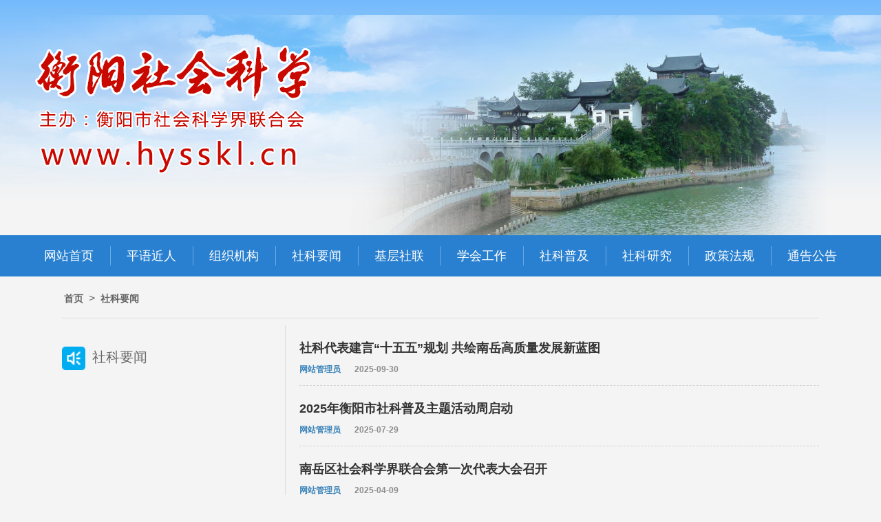

--- FILE ---
content_type: text/html; charset=utf-8
request_url: http://www.hysskl.cn/index.php/Goods/article_list/cid/1/p/2.html
body_size: 6545
content:
<!DOCTYPE html>
<html>
    <head>
        <meta charset="utf-8" />
        <meta name="viewport" content="width=1026" />
        <title>衡阳社会科学</title>
        <link href="http://www.hysskl.cn/public/home/css/style.css" rel="stylesheet" type="text/css">
		 <script src="http://www.hysskl.cn/public/home/js/jquery.min.js"></script>
    </head>
    <body>
        ﻿<div class="head">
    <div class="nav">
        <ul class="p w1200">
            <li class="nobg"><a href="http://www.hysskl.cn/">网站首页</a></li>
            <li><a href="http://www.hysskl.cn/Goods/article_list/cid/66.html">平语近人</a></li>
            <li><a href="http://www.hysskl.cn/Goods/article_list/cid/19.html">组织机构</a></li>
            <li><a href="http://www.hysskl.cn/Goods/article_list/cid/1.html">社科要闻</a></li>
            <li><a href="http://www.hysskl.cn/Goods/article_list/cid/4.html">基层社联</a></li>
            <li><a href="http://www.hysskl.cn/Goods/article_list/cid/5.html">学会工作</a></li>
            <li><a href="http://www.hysskl.cn/Goods/article_list/cid/6.html">社科普及</a></li>
            <li><a href="http://www.hysskl.cn/Goods/article_list/cid/7.html">社科研究</a></li>
            <li><a href="http://www.hysskl.cn/Goods/article_list/cid/8.html">政策法规</a></li>
            <li><a href="http://www.hysskl.cn/Goods/article_list/cid/9.html">通告公告</a></li>
            
        </ul>
    </div>
</div>
		
		<div class="about_warp aboutShow_warp" style="height: 60px;">
			<div class="about_main_cont">
				<div class="aboutShow_top_title" style="padding-top: 20px;">
					<div style="float: none;">
						<a href="http://www.hysskl.cn/" style="float: left;">首页</a>
						                                                            <span>&gt;</span><a href="http://www.hysskl.cn/Goods/article_list/cid/1.html">社科要闻</a>
                                                    					</div>
				</div>
			</div>
		</div>
		
		<div class="news_list_warp">
				<div class="news_list_cont">
					<dl class="news_sider_nav">
							
                        							<dd class="news_current">
							<a>
								<img src="http://www.hysskl.cn/public/home/images/icon_1.png">
								<h1>社科要闻</h1>
							</a>
						</dd>
																		</dl>


					<dl class="news_list">
                    						<dd>
							<div style="float: none;width: 100%;">
																<a target="_blank" href="http://www.hysskl.cn/Goods/article_detail/cid/1048.html">
								<h1 style="color:">社科代表建言“十五五”规划 共绘南岳高质量发展新蓝图</h1>
								</a>
																<h2><span>网站管理员</span>2025-09-30</h2>
							</div>
						</dd>
											<dd>
							<div style="float: none;width: 100%;">
																<a target="_blank" href="http://www.hysskl.cn/Goods/article_detail/cid/1035.html">
								<h1 style="color:">2025年衡阳市社科普及主题活动周启动</h1>
								</a>
																<h2><span>网站管理员</span>2025-07-29</h2>
							</div>
						</dd>
											<dd>
							<div style="float: none;width: 100%;">
																<a target="_blank" href="http://www.hysskl.cn/Goods/article_detail/cid/1020.html">
								<h1 style="color:">南岳区社会科学界联合会第一次代表大会召开</h1>
								</a>
																<h2><span>网站管理员</span>2025-04-09</h2>
							</div>
						</dd>
											<dd>
							<div style="float: none;width: 100%;">
																<a target="_blank" href="http://www.hysskl.cn/Goods/article_detail/cid/1018.html">
								<h1 style="color:">衡阳市社科联召开2024年度社会组织党支部书记述职评议会暨社会组织工作座谈会</h1>
								</a>
																<h2><span>网站管理员</span>2025-04-03</h2>
							</div>
						</dd>
											<dd>
							<div style="float: none;width: 100%;">
																<a target="_blank" href="http://www.hysskl.cn/Goods/article_detail/cid/1006.html">
								<h1 style="color:">市社科联召开2024年年会暨第五届委员会第六次常务委员会会议</h1>
								</a>
																<h2><span>网站管理员</span>2025-03-05</h2>
							</div>
						</dd>
											<dd>
							<div style="float: none;width: 100%;">
																<a target="_blank" href="http://www.hysskl.cn/Goods/article_detail/cid/1000.html">
								<h1 style="color:">市委巡察组完成十二届市委第八轮巡察反馈</h1>
								</a>
																<h2><span>网站管理员</span>2025-01-03</h2>
							</div>
						</dd>
											<dd>
							<div style="float: none;width: 100%;">
																<a target="_blank" href="http://www.hysskl.cn/Goods/article_detail/cid/943.html">
								<h1 style="color:">慈善一日捐 温暖满人间 市社科联积极开展“慈善一日捐”活动</h1>
								</a>
																<h2><span>网站管理员</span>2024-11-13</h2>
							</div>
						</dd>
											<dd>
							<div style="float: none;width: 100%;">
																<a target="_blank" href="http://www.hysskl.cn/Goods/article_detail/cid/874.html">
								<h1 style="color:">市委第五巡察组进驻市社科联巡察动员会召开</h1>
								</a>
																<h2><span>网站管理员</span>2024-09-11</h2>
							</div>
						</dd>
					
						<div class="page_page">
                         271 条记录 2/34 页 <a href='/index.php/Goods/article_list/cid/1/p/1.html'>上一页</a> <a href='/index.php/Goods/article_list/cid/1/p/3.html'>下一页</a>     <a href='/index.php/Goods/article_list/cid/1/p/1.html'>1</a><span class='current'>2</span><a href='/index.php/Goods/article_list/cid/1/p/3.html'>3</a><a href='/index.php/Goods/article_list/cid/1/p/4.html'>4</a><a href='/index.php/Goods/article_list/cid/1/p/5.html'>5</a>  <a href='/index.php/Goods/article_list/cid/1/p/7.html' >下5页</a> <a href='/index.php/Goods/article_list/cid/1/p/34.html' >最后一页</a>
						</div>
					</dl>
				</div>
			</div>
		

        ﻿<div class="foot">
    <p>Copyright © 2017 衡阳市社会科学界联合会 All Rights Reserved.</p>
    <p>邮编：421001　<a href="https://beian.miit.gov.cn" target="_blank">湘ICP备17012285号-1</a></p>
</div>
		
		<script>
		$(function(){
			var catname=$('.news_current a h1').html();
			$('.about_title h1').html(catname);
		})
		</script>
    </body>
</html>


--- FILE ---
content_type: text/css
request_url: http://www.hysskl.cn/public/home/css/style.css
body_size: 12640
content:
/* CSS Document */
@charset "utf-8";
@import url("normalize.css");
/* CSS Document */
body{font-family: microsoft yahei , Arial, Helvetica, sans-serif;line-height: 22px;color: #000; background:url(../img/bg.jpg) left top repeat-x #f4f4f4;} 
ul,li{margin:0;padding:0;list-style: none}
em{font-style: normal;}
a{text-decoration:none; color:#333 }
a:hover{text-decoration:none;}
.w1280{width: 1280px;margin-left:auto;margin-right: auto}
.w1200{width: 1200px;margin-left:auto;margin-right: auto}
.fl{float: left !important;}
.fr{float: right !important;}
.of{overflow: hidden;}
.row{overflow: hidden;}
.ti2{text-indent: 2em}
.nobg{background: none !important}

.mgt0{margin-top: 0 !important}
.mgt10{margin-top: 10px !important}
.mgt15{margin-top: 15px !important}
.mgt20{margin-top: 20px !important;}

.mgl0{margin-left: 0 !important}
.mgl10{margin-left: 10px !important}
.mgl13{margin-left: 13px !important}
.mgl15{margin-left: 15px !important}
.mgl20{margin-left: 20px !important}
.mgl25{margin-left: 25px !important}

.pd0{padding:0 !important;}

.bg-white{background: #fff}




/* public */
.head{margin:0 auto;padding-top: 320px;background: url(../img/head_bg.png) no-repeat center top;}
.head .nav{height: 60px;line-height: 60px;background: #2980d0}
.head .nav ul li{width: 10%;text-align: center;height: 60px;background: url(../img/nav_li_l.jpg) no-repeat left center;float: left}
.head .nav ul li a{color: #fff;font-size: 18px}
.head .nav ul li.li1{background: url(../images/nav1.png) no-repeat 26% 50%;}

.foot{margin: 25px auto 0;padding-top: 30px;padding-bottom: 30px;overflow: hidden;text-align: center;background: #e2e2e2;}
.foot p{ color:#4b4b4b; line-height:28px;}

.box{}
.box .hd{height: 40px;}
.box .hd .more{padding-left: 20px;font-size: 14px}
.box .hd.sty1{border-bottom: 2px solid #2980d0;line-height: 43px}
.box .hd.sty1 .tl{height: 43px}
.box .hd.sty1 .tl span{color: #fff;padding:0 20px;background: #2980d0;margin-right: 5px}
.box .hd.sty1 .tl span a{color: #fff;}
.box .hd.sty2{line-height: 40px}
.box .hd.sty2 .tl{height: 40px}
.box .hd.sty2 .tl span{color: #fff;padding:0 20px;background: #90c5f5;margin-right: 5px}
.box .hd.sty2 .tl span a{color: #fff}
.box .hd.sty2 .tl span.on{background:#2980d0;}
.box .hd.sty3{height: 34px;border-bottom: 2px solid #2980d0;line-height: 36px}
.box .hd.sty3 .tl{}
.box .hd.sty3 .tl span{color: #fff;background:url(../img/tl3.png);width: 112px;height: 36px;display: block;padding-left: 20px}
.box .hd.sty3 .tl span a{color: #fff}
.box .hd.sty4{height: 34px;border-left: 2px solid #2980d0;line-height: 36px;background: #ededed}
.box .hd.sty4 .tl{}
.box .hd.sty4 .tl span{background:#f4f4f4;height: 36px;display: block;margin-left: 20px;padding: 0 15px}
.box .hd.sty4 .tl span a{color: #2980d0}
.box .bd{line-height: 31px}

.list{}
.list li{overflow: hidden;vertical-align: bottom;font-size: 14px;}
.list li a{float: left;width: 72%;overflow: hidden;text-overflow: ellipsis;white-space: nowrap;background: url(../images/list.jpg) no-repeat left center;padding-left: 3%}
.list li span{float: right;}
.imglist{padding-top: 15px}
.imglist li{float: left;width: 131px;height: 121px;padding-top: 20px;background: url(../img/xz.png) no-repeat center 20px #fff;text-align: center;margin-left: 16px}
.imglist li img{}
.imglist li a{}
.imglist li .ico{height: 65px;}
.imglist li .ico1{background: url(../img/presentation.png) no-repeat center;}
.imglist li .ico2{background: url(../img/open-book-2.png) no-repeat center;}
.imglist li .ico3{background: url(../img/book.png) no-repeat center;}
.imglist li .ico4{background: url(../img/picture-frame.png) no-repeat center;}
.imglist li .ico5{background: url(../img/speech-bubble.png) no-repeat center;}
.imglist li .ico6{background: url(../img/open-book.png) no-repeat center;}
.imglist li .ico7{background: url(../img/graduate.png) no-repeat center;}
.imglist li .ico8{background: url(../img/polaroid-3.png) no-repeat center;}
.imglist li span{display: block;}
.imglist li .txt{padding-top: 5px}

/*yx_rotaion*/  
.focusBox{width: 621px;height:323px;position:relative;overflow: hidden;}
.focusBox img{width: 621px;height: 323px;display: block;}
.yx-rotaion{margin:0 auto;overflow:hidden;}
.yx-rotaion-btn,.yx-rotaion-title,.yx-rotation-focus,.yx-rotation-t,.yx-rotaion-btn{position:absolute}
.yx-rotation-title{position:absolute;width:100%;height:40px;line-height:40px;background:#000;filter:alpha(opacity=40);-moz-opacity:0.4;-khtml-opacity:0.4;opacity:0.4;left:0;bottom:0;_bottom:-1px;z-index:1}
.yx-rotation-t{color:#fff;font-size:14px; font-weight:bold;font-family:microsoft yahei;z-index:2;bottom:0;left:10px;line-height:40px; white-space:nowrap; text-overflow:ellipsis; overflow:hidden; width:240px}
.yx-rotation-focus span,.yx-rotaion-btn span{background:url(../images/ico.png) no-repeat;display:block;}
.yx-rotation-focus{height:40px;line-height:40px;right:20px;bottom:0;z-index:2}
.yx-rotation-focus span{width:12px;height:12px;line-height:12px;float:left;margin-left:5px;position:relative;top:14px;cursor:pointer;background-position:-24px -126px;text-indent:-9999px}
.yx-rotaion-btn{width:100%;height:41px;top:50%;margin-top:-20px;}
.yx-rotaion-btn span{width:41px;height:41px;cursor:pointer;filter:alpha(opacity=30);-moz-opacity:0.3;-khtml-opacity:0.3;opacity:0.3;position:relative}
.yx-rotaion-btn .left_btn{background-position:-2px -2px;float:left;left:10px}
.yx-rotaion-btn .right_btn{background-position:-2px -49px;float:right;right:10px}
.yx-rotaion-btn span.hover{filter:alpha(opacity=80);-moz-opacity:0.8;-khtml-opacity:0.8;opacity:0.8}
.yx-rotation-focus span.hover{background-position:-10px -126px}

.gzjz{width: 515px;height: 283px;padding:20px;}
.box.box1{width: 278px}
.box.box2{width: 574px;height: 325px}

.yqlj{padding:15px;}
.yqlj li{float: left;line-height: 38px;margin-left: 30px}
.yqlj li.hd{width: 109px;height: 38px;margin-left: 0}
.yqlj li.hd{background: url(../img/yqlj.png) no-repeat;}
.yqlj li.hd a{color: #fff;margin-left: 20px}



div.aboutShow_warp{border-bottom: 1px solid #dcdcdc;width: 1100px;margin: 0 auto;}
div.aboutShow_top_title{padding: 20px 0 20px 0;}
div.aboutShow_top_title h1{float: left;color: #666666;margin: 0;}
div.aboutShow_top_title div{color: #666666;line-height: 24px;}
div.aboutShow_top_title div a{font-size: 14px;color: #626262;margin: 0 3px;float:left;font-weight: bold;}
div.aboutShow_top_title div span{padding: 0 5px;float:left}
.detail-ct{ min-height:430px; padding-bottom: 20px; width: 1024px; margin: 0 auto; padding: 20px 38px 50px; background:#ffffff;
    box-shadow: 0px 2px 5px #969696;
     -moz-box-shadow: 0px 2px 5px #969696;
    -webkit-box-shadow: 0px 2px 5px #969696;
    /* For IE 8 */
    -ms-filter: "progid:DXImageTransform.Microsoft.Shadow(Strength=5, Direction=135, Color='#969696')";
    /* For IE 5.5 - 7 */

    filter: progid:DXImageTransform.Microsoft.Shadow(Strength=5, Direction=135, Color='#969696');
}
.detail-ct>div{}
.detail_title{text-align: center;color:#666;}
.detail_title h1{font-size:24px; padding-top:40px;margin:0 50px;}
.detail_title h1 .title{}
.detail_title h1 .subtitle{
    font-weight: normal;
    font-size: 20px;
    height: 40px;
    line-height: 40px;
    margin-top: 10px
}
.detail_title h1 .author{
    font-weight: normal;
    font-size: 16px;line-height: 40px;height: 40px
}
.detail_title h1 .author i{display:block; height:40px; width:20px;  float:left;position:relative;margin-left: 44%;}
.detail_title h1 .author em{left:0;position:absolute;border-style:solid dashed dashed dashed;border-width:10px;border-color:transparent;width:0; height:0;}
.detail_title h1 .author .em2{ top:20px; border-top-color:#3c3c3c;}
.detail_title h1 .author .em1{ top:0; border-bottom-color:#3c3c3c;}
.detail_title h1 .author b{font-weight: normal;float: left;margin-left: 10px;}
.detail_title h1 span{line-height: 40px;font-size:14px;font-weight: normal;display: block;background: #F4F4EB;margin-top: 20px;}
.detail-page{padding:10px 0 30px 0;color:#000; line-height: 30px;font-size: 18px}
.detail-page img{ max-width:900px; margin: 0 auto;}
.detail-ct .print{margin-top: -22px;margin-left: 165px;}

/* Ã¥Ë†â€”Ã¨Â¡Â¨Ã©Â¡Âµ */
div.newsShow_warp{height: 260px;background: url(../img/news_show_bg.png) no-repeat center;}
div.newsShow_warp div.about_title div{background: #f9c43b;}
div.news_list_warp{overflow: hidden;}
.news_list_cont{width: 1100px;margin: 0 auto;overflow: hidden;}
dl.news_sider_nav{float: left;width: 240px;height: 360px;margin-top: 28px;}
dl.news_sider_nav dd a{display: block;overflow: hidden;height: 40px;margin:10px 0}
dl.news_sider_nav dd a img{float: left;height: 28px;width: 28px;margin-top: 6px;}
dl.news_sider_nav dd a h1{float: left;color: #959595;padding-left: 10px;line-height: 36px;font-size: 16px;font-weight: normal;font-family: microsoft yahei;margin: 0;}
dl.news_sider_nav dd.news_current{margin: 0;}
dl.news_sider_nav dd{margin-left:10px ;}
dl.news_sider_nav dd.news_current img{height: 34px;width: 34px;margin-top: 3px;}
dl.news_sider_nav dd.news_current h1{color: #666666;font-size: 20px;margin: 0;}
div.news_list_cont div.newsShow_list{width: 810px;float: right;border-bottom: 1px solid #eeeeee;}
div.news_list_cont div.newsShow_list h1{color: #00adf0;}
dl.news_list{float: right;width: 755px;padding-bottom: 0;border-left: 1px solid #dcdcdc;padding-left: 20px;margin-top: 10px;margin-bottom: 10px;}
dl.news_list dd{border-bottom: 1px dashed #D2D2D2;margin-top: 15px;margin-left:0;padding-bottom: 10px;}
dl.news_list dd img{ float:left;border: 1px solid #DCDCDC;}
dl.news_list dd div{}
dl.news_list dd div h1{font-size: 18px;color: #333333;line-height: 36px;margin:0;white-space: nowrap;text-overflow: ellipsis;overflow: hidden;}
dl.news_list dd div a{font-size: 12px;color: #949494;line-height: 26px;}
dl.news_list dd div a span{color: #00adef;padding: 0 5px;}
dl.news_list dd div a span:hover{text-decoration: underline;}
dl.news_list dd div h2{font-size: 12px;color: #8C8C8C;line-height: 26px;margin: 0;}
dl.news_list dd div h2 span{color: #3a83b8;padding-right: 20px;}
dl.news_list dd div h2 a{padding-left: 50px;}
dl.news_list dd div h2 a:hover{text-decoration: underline;}
dl.news_list dd div h2 a i{display: inline-block;height: 14px;width: 16px;background: url(../img/fenxiang.png) no-repeat;vertical-align: middle;margin-right: 5px;}
.case_list{overflow: hidden;}
.case_list .list-box{display: block;float: left;width: 200px;height: 133px;position: relative;margin: 20px 0 0 50px;}
.case_list .list-box img{width: 200px;height: 133px;}
.case_list .list-box .word{text-align: center;font-weight: bold;position: absolute;top: 0px;left: 0;}
.case_list .list-box .s1{color: #FFFFFF;z-index: 2;font-size: 18px;padding: 35px 10px 0 10px;width: 180px;height: 85px;}
.case_list .list-box .s2{filter:alpha(opacity=40);-moz-opacity:0.4;-khtml-opacity:0.4;opacity:0.4;background: #000;z-index: 1;}
.case_list .list-box span{width: 200px;height: 133px;display: block;position: absolute;top: 0;left: 0;}

.ldlist{overflow: hidden;}
.ldlist .one.list-box{float:none;width: 100%;overflow: hidden;margin-left: 0;background: #FAFAFA;}
.ldlist .list-box{display: block;float: left;width: 170px;margin-left: 30px;margin-top: 30px;text-align: center;}
.ldlist .one.list-box .photo{/* float: left; */margin: 50px 0 0 30px;}
.ldlist .one.list-box .word img{width: 500px;float: right;padding: 0 20px 0 0;}
.ldlist .one.list-box .word{padding-left: 20px;padding-top: 20px;text-align: left;}
.ldlist .one.list-box .word span{display:inline}
.ldlist .list-box .word span{display:block}
.ldlist .list-box .word .s1{font-size: 18px;line-height: 36px;color: #397bbe;white-space: nowrap;text-overflow: ellipsis;overflow: hidden;}
.ldlist .list-box .word .s2{font-size: 14px;line-height: 24px;color: #333333;}

dl.video_list{}
dl.video_list dd{
    float: left;
    width: 300px;
    margin-left: 40px;
    margin-top: 20px;
}
dl.video_list dd img{
    width: 100%;
    height: 200px;
}
dl.video_list dd>div{
    font-size: 15px;
    line-height: 30px;
    white-space: nowrap;
    text-overflow: ellipsis;
    overflow: hidden;
    text-align: center;
}
dl.video_list dd>div a{
    color: #666;
}

.page_page{text-align: center;padding:30px 10px;color: #666666;clear: both;}
.page_page a{padding: 5px 10px;border:1px solid #DDD;margin: 0 2px;color:#7C7C7C}
.page_page .current{background: #056dae;color:#FFFFFF;font-weight: bold;padding: 5px 10px;border:1px solid #DDD}